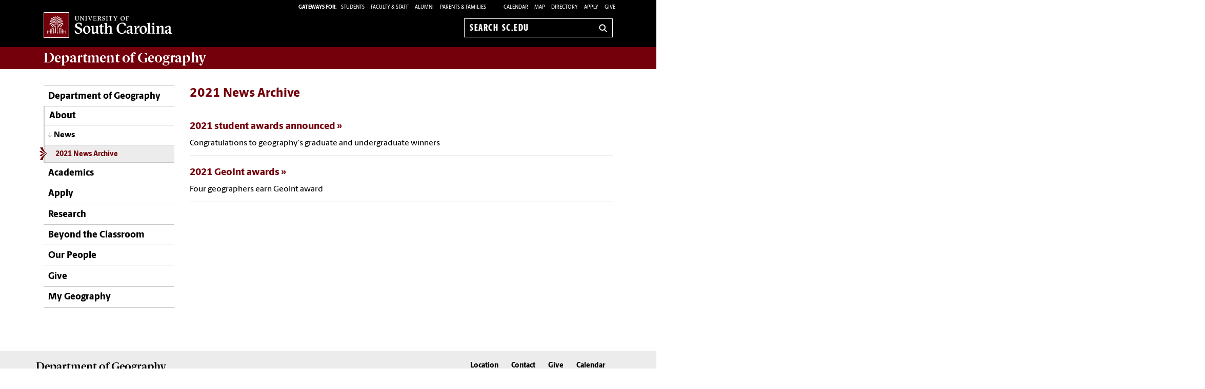

--- FILE ---
content_type: text/html; charset=UTF-8
request_url: https://sc.edu/study/colleges_schools/artsandsciences/geography/about/news/2021/
body_size: 6775
content:
<!--[if lt IE 7]> <html class="no-js ie6 oldie" lang="en"> <![endif]--><!--[if IE 7]> <html class="no-js ie7 oldie" lang="en"> <![endif]--><!--[if IE 8]> <html class="no-js ie8 oldie" lang="en"> <![endif]--><!--[if gt IE 8]><!--><!DOCTYPE HTML><html class="no-js" lang="en"><!--<![endif]-->
   <head>
      <meta http-equiv="Content-Type" content="text/html; charset=UTF-8">
      <title>2021 News Archive - Department of Geography | University of South Carolina</title>
      <link rel="stylesheet" href="/_global_resources/css/flexslider.css">
      <meta charset="utf-8">
      <meta http-equiv="X-UA-Compatible" content="IE=edge,chrome=1">
      	
      		
      <meta name="keywords" content="universities, colleges, University of South Carolina, USC, sc, UofSC, Department of Geography,">
      		
      <meta name="description" content="">
      		
      <meta name="author" content="">
      	
      	
      <meta name="viewport" content="width=device-width, initial-scale=1">
      <style>
	@font-face {
		font-family:'Berlingske Sans';
		src:	url('https://sc.edu/_global_resources/fonts/BerlingskeSans-Md.woff2') format('woff2'),
				url('https://sc.edu/_global_resources/fonts/BerlingskeSans-Md.woff') format('woff');
		font-weight: 500;
		font-style: normal;
		font-display: swap;
	}
	@font-face {
		font-family:'Berlingske Sans';
		src:	url('https://sc.edu/_global_resources/fonts/BerlingskeSans-XBd.woff2') format('woff2'),
				url('https://sc.edu/_global_resources/fonts/BerlingskeSans-XBd.woff') format('woff');
		font-weight: 800;
		font-style: normal;
		font-display: swap;
	}
	@font-face {
		font-family:'Berlingske Sans Extracondensed';
		src:	url('https://sc.edu/_global_resources/fonts/BerlingskeSansXCn-XBd.woff2') format('woff2'),
				url('https://sc.edu/_global_resources/fonts/BerlingskeSansXCn-XBd.woff') format('woff');
		font-weight: 800;
		font-style: normal;
		font-display: swap;
	}
	@font-face {
		font-family:'Berlingske Serif';
		src:    url('https://sc.edu/_global_resources/fonts/BerlingskeSerif-Bd.woff2') format('woff2'),
				url('https://sc.edu/_global_resources/fonts/BerlingskeSerif-Bd.woff') format('woff');
		font-weight: 700;
		font-display: swap;
	}
</style>
<link rel="preload" href="https://sc.edu/_global_resources/fonts/BerlingskeSansXCn-XBd.woff2" as="font" type="font/woff2" crossorigin="">
<link rel="preload" href="https://sc.edu/_global_resources/fonts/BerlingskeSans-XBd.woff2" as="font" type="font/woff2" crossorigin="">
<link rel="preload" href="https://sc.edu/_global_resources/fonts/BerlingskeSans-Md.woff2" as="font" type="font/woff2" crossorigin="">
<link rel="preload" href="https://sc.edu/_global_resources/fonts/BerlingskeSerif-Bd.woff2" as="font" type="font/woff2" crossorigin="">      <link rel="stylesheet" href="/_global_resources/css/global.css">
      <link rel="stylesheet" href="/study/colleges_schools/artsandsciences/geography/_resources/css/site.css">
      <link rel="stylesheet" href="/_global_resources/css/jquery.fancybox.css">
      <link rel="stylesheet" href="/_global_resources/css/jquery.fancybox-buttons.css">
      <link rel="stylesheet" href="/_global_resources/css/mediaqueries.css"><script src="/_global_resources/js/libs/modernizr-2.0.6.min.js"></script><script src="/_global_resources/js/libs/respond.min.js"></script><script type="text/javascript" src="/_resources/js/direct-edit.js"></script>
      <script type="text/javascript">// <![CDATA[
var _gaq = _gaq || [];
  _gaq.push(['_setAccount', 'UA-35285483-1']);
  _gaq.push(['_trackPageview']);

  (function() {
    var ga = document.createElement('script'); ga.type = 'text/javascript'; ga.async = true;
    ga.src = ('https:' == document.location.protocol ? 'https://ssl' : 'http://www') + '.google-analytics.com/ga.js';
    var s = document.getElementsByTagName('script')[0]; s.parentNode.insertBefore(ga, s);
  })();
// ]]></script>
<script type="text/javascript">// <![CDATA[
var _gaq = _gaq || [];
  _gaq.push(['_setAccount', 'UA-53559468-1']);
  _gaq.push(['_trackPageview']);

  (function() {
    var ga = document.createElement('script'); ga.type = 'text/javascript'; ga.async = true;
    ga.src = ('https:' == document.location.protocol ? 'https://ssl' : 'http://www') + '.google-analytics.com/ga.js';
    var s = document.getElementsByTagName('script')[0]; s.parentNode.insertBefore(ga, s);
  })();
// ]]></script>
<link rel="preconnect" href="https://www.googletagmanager.com">
<link rel="preconnect" href="https://siteimproveanalytics.com">
<link rel="preconnect" href="https://www.clarity.ms">
<script async src="https://www.googletagmanager.com/gtag/js?id=G-L3YTP5R48L"></script>
<!-- Google Tag Manager -->
<script>(function(w,d,s,l,i){w[l]=w[l]||[];w[l].push({'gtm.start':
new Date().getTime(),event:'gtm.js'});var f=d.getElementsByTagName(s)[0],
j=d.createElement(s),dl=l!='dataLayer'?'&l='+l:'';j.async=true;j.src=
'https://www.googletagmanager.com/gtm.js?id='+i+dl;f.parentNode.insertBefore(j,f);
})(window,document,'script','dataLayer','GTM-NJ732CJ');</script>
<!-- Google tag (gtag.js) -->
<script>
  window.dataLayer = window.dataLayer || [];
  function gtag(){dataLayer.push(arguments);}
  gtag('js', new Date());

  gtag('config', 'G-L3YTP5R48L');
</script>
<!-- begin SiteImprove Tracking code -->
<script type="text/javascript">
/*<![CDATA[*/
(function() {
var sz = document.createElement('script'); sz.type = 'text/javascript'; sz.async = true;
sz.src = '//siteimproveanalytics.com/js/siteanalyze_66356667.js';
var s = document.getElementsByTagName('script')[0]; s.parentNode.insertBefore(sz, s);
})();
/*]]>*/
</script>
<!-- end SiteImprove Tracking code -->
<!-- Microsoft Clarity -->
<script type="text/javascript">
    (function(c,l,a,r,i,t,y){
        c[a]=c[a]||function(){(c[a].q=c[a].q||[]).push(arguments)};
        t=l.createElement(r);t.async=1;t.src="https://www.clarity.ms/tag/"+i;
        y=l.getElementsByTagName(r)[0];y.parentNode.insertBefore(t,y);
    })(window, document, "clarity", "script", "ia4g50cey0");
</script></head>
   <body><!-- Google Tag Manager (noscript) -->
<noscript><iframe src="https://www.googletagmanager.com/ns.html?id=GTM-NJ732CJ"
height="0" width="0" style="display:none;visibility:hidden"></iframe></noscript><a id="skiptocontent" href="#mainContent">Skip to Content</a>
      <section class="row">
         <header class="column grid_12 wrapper main-header">
            <div class="row main-header_top">
               <div class="column grid_4"><div id="logo">
	<a href="https://sc.edu">University of South Carolina Home</a>
	<div class="header-icons hide-for-medium">
		<button type="button" class="search-btn-mobile">Search University of South Carolina</button>
		<button type="button" class="menu-btn-mobile">University of South Carolina Navigation</button>
	</div>
</div>
</div>
               <form method="get" action="/search" id="search" class="hide-for-medium">
	<div class="search-wrapper">
		<label for="search-mobile" class="visuallyhidden">Search sc.edu</label>
		<input class="search-input" id="search-mobile" name="q" type="text" placeholder="Search sc.edu" />
		<input value="GO" type="submit" class="submit">
	</div>
</form>
               <div class="column grid_8">
                  <nav role="navigation">
                     <div class="banner-toolbox"><strong>Gateways For: </strong>
<ul class="banner-tools">
	<li><a href="https://www.sc.edu/students/"><span>STUDENTS </span></a></li>
	<li><a href="https://www.sc.edu/facultystaff/"><span>FACULTY &amp; STAFF</span></a></li>
	<li><a href="https://www.sc.edu/alumni/"><span>ALUMNI</span></a></li>
	<li><a href="https://www.sc.edu/parents/index.php">PARENTS &amp; FAMILIES</a></li>
</ul>
                        <ul class="banner-tools"><li><a href="https://www.sc.edu/calendar/uofsc/index.php">Calendar</a></li>
<li><a href="/visit/map">Map</a></li>
<li><a href="/about/directory/">Directory</a></li>
<li><a href="https://www.sc.edu/admissions-at-sc/applications/index.php">Apply</a></li>
                           <li><a class="give" href="/study/colleges_schools/artsandsciences/geography/support_geography/index.php">Give</a></li>
                        </ul>
                     </div>
                     <form method="get" action="/search/" id="search-desktop" role="search">
	<input value="013416120310277204335:wk85hzl5qdq" name="cx" type="hidden">
	<label for="search-dt" class="visuallyhidden">Search sc.edu</label>
	<input class="search-input" id="search-dt" name="q" type="text" placeholder="Search sc.edu">
	<input value="GO" type="submit" class="submit" title="sc.edu Search">
	<svg class="icon" viewBox="0 0 24 24" aria-hidden="true"><title>Search</title><g stroke-linecap="square" stroke-linejoin="miter" stroke-width="3" stroke="currentColor" fill="none" stroke-miterlimit="10"><line x1="22" y1="22" x2="15.656" y2="15.656"></line><circle cx="10" cy="10" r="8"></circle></g></svg>
</form></nav>
               </div>
            </div>
         </header>
         <div id="sidr" class="hide-for-medium" style="display:none;">
            <div class="sidr-inner">
               <nav class="mobile-nav"><ul><li class="first-item"><a title="Department of Geography" href="/study/colleges_schools/artsandsciences/geography/index.php">Department of Geography</a></li><li><a href="/study/colleges_schools/artsandsciences/geography/about/index.php">About</a><button class="plus" aria-expanded="false" aria-label="expand section"></button><ul class="level-two"><li><a href="/study/colleges_schools/artsandsciences/geography/about/news/index.php">News</a></li><li><a href="/study/colleges_schools/artsandsciences/geography/about/contact/index.php">Contact Us</a></li><li><a href="/study/colleges_schools/artsandsciences/geography/about/location.php">Our Location</a></li><li><a href="/study/colleges_schools/artsandsciences/geography/about/newsletter/index.php">Newsletter</a></li><li><a href="/study/colleges_schools/artsandsciences/geography/calendar/index.php">Events/Calendar</a></li></ul></li><li><a href="/study/colleges_schools/artsandsciences/geography/study/index.php">Academics</a><button class="plus" aria-expanded="false" aria-label="expand section"></button><ul class="level-two"><li><a href="/study/colleges_schools/artsandsciences/geography/study/undergraduate/index.php">Undergraduate</a><button class="plus" aria-expanded="false" aria-label="expand section"></button><ul class="level-three"><li><a href="/study/colleges_schools/artsandsciences/geography/study/undergraduate/index.php">Degrees and Minors</a></li><li><a href="/study/colleges_schools/artsandsciences/geography/study/undergraduate/awards/index.php">Undergraduate Awards</a></li><li><a href="/study/colleges_schools/artsandsciences/geography/my_geography/undergrads/index.php">Current Students</a><button class="plus" aria-expanded="false" aria-label="expand section"></button><ul class="level-four"><li><a href="/study/colleges_schools/artsandsciences/geography/my_geography/undergrads/undergraduate_degree/index.php">Undergraduate Degrees</a></li></ul></li></ul></li><li><a href="/study/colleges_schools/artsandsciences/geography/study/graduate/index.php">Graduate</a><button class="plus" aria-expanded="false" aria-label="expand section"></button><ul class="level-three"><li><a href="/study/colleges_schools/artsandsciences/geography/study/graduate/asistantships.php">Graduate Awards and Assistantships</a></li></ul></li><li><a href="/study/colleges_schools/artsandsciences/geography/study/careers/index.php">Careers</a></li><li><a href="/study/colleges_schools/artsandsciences/geography/beyond_the_classroom/index.php">Beyond the Classroom</a><button class="plus" aria-expanded="false" aria-label="expand section"></button><ul class="level-three"><li><a href="/study/colleges_schools/artsandsciences/geography/beyond_the_classroom/careers_internships/index.php">Internships and Careers</a></li></ul></li><li><a href="/study/colleges_schools/artsandsciences/geography/my_geography/geoint/index.php">GEOINT</a></li><li><a href="/study/colleges_schools/artsandsciences/geography/my_geography/internships/index.php">Internships</a><button class="plus" aria-expanded="false" aria-label="expand section"></button><ul class="level-three"><li><a href="/study/colleges_schools/artsandsciences/geography/my_geography/internships/available_internships/index.php">Available Internships</a></li><li><a href="/study/colleges_schools/artsandsciences/geography/my_geography/internships/internship_partners/index.php">Internship Partners</a></li></ul></li></ul></li><li><a href="/study/colleges_schools/artsandsciences/geography/apply/index.php">Apply</a><button class="plus" aria-expanded="false" aria-label="expand section"></button><ul class="level-two"><li><a href="/study/colleges_schools/artsandsciences/geography/apply/graduate_admissions/index.php">Graduate Admissions</a></li><li><a href="/study/colleges_schools/artsandsciences/geography/apply/graduate_awards_assistantships/index.php">Graduate Awards and Assistantships</a></li></ul></li><li><a href="/study/colleges_schools/artsandsciences/geography/research/index.php">Research</a><button class="plus" aria-expanded="false" aria-label="expand section"></button><ul class="level-two"><li><a href="/study/colleges_schools/artsandsciences/geography/research/cegis/index.php">Center for GIScience and Geospatial Big Data</a><button class="plus" aria-expanded="false" aria-label="expand section"></button><ul class="level-three"><li><a href="/study/colleges_schools/artsandsciences/geography/research/cegis/courses/index.php">CeGIS Courses</a></li><li><a href="/study/colleges_schools/artsandsciences/geography/research/cegis/people/index.php">CeGIS People</a><button class="plus" aria-expanded="false" aria-label="expand section"></button><ul class="level-four"><li><a href="/study/colleges_schools/artsandsciences/geography/research/cegis/people/associates/index.php">CeGIS Associates</a></li><li><a href="/study/colleges_schools/artsandsciences/geography/research/cegis/people/alumni/index.php">CeGIS Alumni</a></li></ul></li><li><a href="/study/colleges_schools/artsandsciences/geography/research/cegis/academic_partners/index.php">CeGIS Academic Partners</a></li><li><a href="/study/colleges_schools/artsandsciences/geography/research/cegis/community_partners/index.php">CeGIS Community Partners</a></li><li><a href="/study/colleges_schools/artsandsciences/geography/research/cegis/funded_projects/index.php">CeGIS Funded Projects</a></li><li><a href="/study/colleges_schools/artsandsciences/geography/research/cegis/resources/index.php">CeGIS Resources</a></li></ul></li><li><a href="/study/colleges_schools/artsandsciences/centers_and_institutes/hvri/index.php/sovi%C2%AE-0" target="_blank" rel="noopener">HVRI</a></li><li><a href="/study/colleges_schools/artsandsciences/geography/research/pubs_and_grants/index.php">Recent Publications and Grants</a></li><li><a href="/study/colleges_schools/artsandsciences/geography/my_geography/minghi_lecture/index.php">Minghi Distinguished Lecture</a></li></ul></li><li><a href="/study/colleges_schools/artsandsciences/geography/beyond_the_classroom/index.php">Beyond the Classroom</a></li><li><a href="/study/colleges_schools/artsandsciences/geography/our_people/index.php">Our People</a><button class="plus" aria-expanded="false" aria-label="expand section"></button><ul class="level-two"><li><a href="/study/colleges_schools/artsandsciences/geography/our_people/graduate_students/index.php">Graduate Students</a></li><li><a href="/study/colleges_schools/artsandsciences/geography/our_people/our_people_directory/index.php">Directory</a></li></ul></li><li><a href="/study/colleges_schools/artsandsciences/geography/support_geography/index.php">Give</a></li><li><a href="/study/colleges_schools/artsandsciences/geography/my_geography/index.php">My Geography</a><button class="plus" aria-expanded="false" aria-label="expand section"></button><ul class="level-two"><li><a href="/study/colleges_schools/artsandsciences/geography/my_geography/courses/index.php">Courses</a><button class="plus" aria-expanded="false" aria-label="expand section"></button><ul class="level-three"><li><a href="/study/colleges_schools/artsandsciences/geography/my_geography/courses/past_courses/index.php">Past Courses</a></li></ul></li><li><a href="/study/colleges_schools/artsandsciences/geography/my_geography/undergrads/index.php">Current Undergrads</a></li><li><a href="/study/colleges_schools/artsandsciences/geography/my_geography/grads/index.php">Current Graduate Students</a></li><li><a href="/study/colleges_schools/artsandsciences/geography/my_geography/internships/index.php">Internships</a></li><li><a href="/study/colleges_schools/artsandsciences/geography/my_geography/minghi_lecture/index.php">Minghi Distinguished Lectureship</a></li><li><a href="/study/colleges_schools/artsandsciences/geography/my_geography/geoint/index.php">Geospatial Intelligence Certificate</a></li></ul></li></ul>
<h1 class="menu-header">Tools &amp; Resources</h1>
<ol class="menu-list">
<li><a href="https://www.sc.edu/calendar/uofsc/index.php">Calendar</a></li>
<li><a href="https://www.sc.edu/visit/map/">Map</a></li>
<li><a href="https://www.sc.edu/about/directory/">Directory</a></li>
<li><a href="https://www.sc.edu/admissions-at-sc/applications/index.php">Apply</a></li>
<li><a onclick="_gaq.push(['_trackEvent', 'Give', 'Give Link', 'Clicked Link', 20, false]);" href="https://www.sc.edu/giving/index.php">Give</a></li>
<li><a onclick="_gaq.push(['_trackEvent', 'Gateway', 'Student Visit', 'Clicked',20, false]);" href="https://www.sc.edu/students/">Student Gateway</a></li>
<li><a onclick="_gaq.push(['_trackEvent', 'Gateway', 'Faculty Staff Visit', 'Clicked',20, false]);" href="https://www.sc.edu/facultystaff/">Faculty &amp; Staff Gateway</a></li>
<li><a onclick="_gaq.push(['_trackEvent', 'Gateway', 'Parents Visit', 'Clicked',20, false]);" href="https://www.sc.edu/parents/index.php">Parents &amp; Families Gateway</a></li>
<li><a onclick="_gaq.push(['_trackEvent', 'Gateway', 'Alumni Visit', 'Clicked',20, false]);" href="https://www.sc.edu/alumni/">Alumni Gateway</a></li>
</ol>
</nav>
            </div>
         </div>
      </section>
      <section class="row">
         <div class="column grid_12 wrapper" id="mainWrapper">
            <section class="branding"><h1><a title="Department of Geography" href="/study/colleges_schools/artsandsciences/geography/index.php">Department of <strong>Geography</strong></a></h1></section>
            <section class="breadCrumbHolder module">
               <div id="breadCrumb" class="breadCrumb module">
                  <ul>
                     <li><a href="/" onclick="_gaq.push(['_trackEvent', ‘Breadcrumbs', ‘Breadcrumb Link', 'Clicked Link', 20, false]);">SC.edu</a></li>
                     <li><a href="/study/" onclick="_gaq.push(['_trackEvent', ‘Breadcrumbs', ‘Breadcrumb Link', 'Clicked Link', 20, false]);">Study</a></li>
                     <li><a href="/study/colleges_schools/" onclick="_gaq.push(['_trackEvent', ‘Breadcrumbs', ‘Breadcrumb Link', 'Clicked Link', 20, false]);">Colleges and Schools</a></li>
                     <li><a href="/study/colleges_schools/artsandsciences" onclick="_gaq.push(['_trackEvent', ‘Breadcrumbs', ‘Breadcrumb Link', 'Clicked Link', 20, false]);">Arts and Sciences</a></li>
                     <li><a href="/study/colleges_schools/artsandsciences/geography/" onclick="_gaq.push(['_trackEvent', ‘Breadcrumbs', ‘Breadcrumb Link', 'Clicked Link', 20, false]);">Department of Geography</a></li>
                     <li><a href="/study/colleges_schools/artsandsciences/geography/about/" onclick="_gaq.push(['_trackEvent', ‘Breadcrumbs', ‘Breadcrumb Link', 'Clicked Link', 20, false]);">About</a></li>
                     <li><a href="/study/colleges_schools/artsandsciences/geography/about/news/" onclick="_gaq.push(['_trackEvent', ‘Breadcrumbs', ‘Breadcrumb Link', 'Clicked Link', 20, false]);">News</a></li>
                     <li>2021 News Archive</li>
                  </ul>
               </div>
            </section>
            <div class="row" id="main">
               <section class="column grid_3">
                  <header>
                     <nav id="mainnav">
                        <ul class="toplevel"><li class="first-item"><a title="Department of Geography" href="/study/colleges_schools/artsandsciences/geography/index.php">Department of Geography</a></li>
<li><a href="/study/colleges_schools/artsandsciences/geography/about/index.php">About</a></li>
<li><a href="/study/colleges_schools/artsandsciences/geography/study/index.php">Academics</a></li>
<li><a href="/study/colleges_schools/artsandsciences/geography/apply/index.php">Apply</a></li>
<li><a href="/study/colleges_schools/artsandsciences/geography/research/index.php">Research</a></li>
<li><a href="/study/colleges_schools/artsandsciences/geography/beyond_the_classroom/index.php">Beyond the Classroom</a></li>
<li><a title="Our Faculty and Staff" href="/study/colleges_schools/artsandsciences/geography/our_people/index.php">Our People</a></li>
<li><a href="/study/colleges_schools/artsandsciences/geography/support_geography/index.php">Give</a></li>
<li><a href="/study/colleges_schools/artsandsciences/geography/my_geography/index.php">My Geography</a></li></ul>
                        <ul class="sublevel">
                           <li><a href="/study/colleges_schools/artsandsciences/geography/about/news/">News</a><ul id="parent_nav" title="/about/news/" class="currentlevel">
                                 <li><a href="/study/colleges_schools/artsandsciences/geography/about/news/2021/index.php">2021 News Archive</a></li>
                                 <ul id="child_nav" class="childlevel">

</ul>
                              </ul>
                           </li>
                        </ul><script type="text/javascript">
					var ouHideLocal = false;
					var ouSubSite = "/study/colleges_schools/artsandsciences/geography";
					var ouDirName = "/study/colleges_schools/artsandsciences/geography/about/news/2021/";
					var ouFileName = "index.php";
				</script></nav>
                  </header>
               </section>
               <section class="column grid_9">
                  <div id="mainContent">
                     <h2>2021 News Archive</h2>
                     <section class="content-body">
                        <div class="row row">
                           <div class="column grid_9"><div class="simple-list"><a href="https://www.sc.edu/study/colleges_schools/artsandsciences/geography/about/news/2021/2021_student_awards.php">
	<article>
		<div class='blurb-full'>
			<h4>2021 student awards announced</h4>
			<p>Congratulations to geography's graduate and undergraduate winners</p>
		</div>
	</article>
</a>
</div><div class="simple-list"><a href="https://www.sc.edu/study/colleges_schools/artsandsciences/geography/about/news/2021/2021_geoint_awards.php">
	<article>
		<div class='blurb-full'>
			<h4>2021 GeoInt awards</h4>
			<p>Four geographers earn GeoInt award</p>
		</div>
	</article>
</a>
</div>                              			
                              			
                              			
                              			
                              		</div>
                        </div>
                     </section>
                  </div>
               </section>
            </div>
            <section id="inner" class="row">
               <div class="column grid_12">
                  <footer>
                     <h1>
                        <ftr_sitename>Department of<strong> Geography</strong>
                           </ftr_sitename>
                     </h1>
                     <ul class="uniticons">
                        <li><a class="location" href="/study/colleges_schools/artsandsciences/geography/about/location.php">Location</a></li>
                        <li><a class="contact" href="/study/colleges_schools/artsandsciences/geography/about/contact/index.php">Contact</a></li>
                        <li><a class="give" href="/study/colleges_schools/artsandsciences/geography/support_geography/index.php">Give</a></li>
                        <li><a class="calendar" href="https://www.sc.edu/study/colleges_schools/artsandsciences/for_the_community/calendar/index.php">Calendar</a></li>
                     </ul>
                  </footer>
               </div>
               <hr>
            </section>
         </div>
      </section>
      <footer id="logo-footer" role="contentinfo">
	<nav aria-label="footer">
		<div id="sitemap">
			<div class="row">
				<div class="column grid_12">
					<div class="row">
						<div class="column grid_6">
							<a href="https://sc.edu/" class="logo" title="University of South Carolina">
								<img src="https://assets.sc.edu/_global_resources/img/usc_logo_horizontal_rgb_k_rev.svg" alt="University of South Carolina Home">
							</a>
						</div>
						<div class="column grid_6 uofsc-social">
							<!-- <h2 class="">#UofSC</h2> -->
							<ul class="uofsc-social_list">
								<li><a href="https://www.facebook.com/uofsc" target="_blank" aria-labelledby="social-facebook" rel="noopener">
									<svg xmlns="http://www.w3.org/2000/svg" viewBox="0 0 30 30" class="uofsc-social_icon icon" role="img"><title id="social-facebook">USC Facebook</title><path class="cls-1" d="M15,1A14,14,0,1,1,1,15,14,14,0,0,1,15,1m0-1A15,15,0,1,0,30,15,15,15,0,0,0,15,0Z"/><path class="cls-1" d="M13.1,29.48V19.15H9.35V14.87H13.1V11.61c0-3.7,2.21-5.75,5.59-5.75A22.61,22.61,0,0,1,22,6.15V9.79H20.14a2.14,2.14,0,0,0-2.42,2.31v2.77h4.11l-.66,4.28H17.72V29.48Z"/></svg>
								</a></li>
								<li><a href="https://www.instagram.com/uofsc/?hl=en" target="_blank" aria-labelledby="social-instagram" rel="noopener">
									<svg xmlns="http://www.w3.org/2000/svg" viewBox="0 0 30 30" class="uofsc-social_icon icon" role="img"><title id="social-instagram">USC Instagram</title><path class="cls-1" d="M15,1A14,14,0,1,1,1,15,14,14,0,0,1,15,1m0-1A15,15,0,1,0,30,15,15,15,0,0,0,15,0Z"/><path class="cls-1" d="M15,6c-2.44,0-2.75,0-3.71.06a6.66,6.66,0,0,0-2.19.41,4.42,4.42,0,0,0-1.59,1,4.37,4.37,0,0,0-1,1.6,6.78,6.78,0,0,0-.42,2.18c0,1,0,1.27,0,3.71s0,2.75,0,3.71a6.78,6.78,0,0,0,.42,2.18,4.37,4.37,0,0,0,1,1.6,4.42,4.42,0,0,0,1.59,1,6.9,6.9,0,0,0,2.19.42c1,0,1.27.05,3.71.05s2.75,0,3.71-.05a6.78,6.78,0,0,0,2.18-.42,4.6,4.6,0,0,0,2.64-2.64A6.78,6.78,0,0,0,24,18.71c0-1,.05-1.27.05-3.71s0-2.75-.05-3.71a6.78,6.78,0,0,0-.42-2.18,4.6,4.6,0,0,0-2.64-2.64,6.54,6.54,0,0,0-2.18-.41C17.75,6,17.44,6,15,6m0,1.62c2.4,0,2.69,0,3.64,0A5.41,5.41,0,0,1,20.31,8,3.08,3.08,0,0,1,22,9.69a5.12,5.12,0,0,1,.31,1.67c0,1,.05,1.24.05,3.64s0,2.69-.05,3.64A5.12,5.12,0,0,1,22,20.31,3.08,3.08,0,0,1,20.31,22a5.12,5.12,0,0,1-1.67.31c-.95,0-1.24.05-3.64.05s-2.69,0-3.64-.05A5.12,5.12,0,0,1,9.69,22,3.08,3.08,0,0,1,8,20.31a5.12,5.12,0,0,1-.31-1.67c0-.95,0-1.24,0-3.64s0-2.69,0-3.64A5.12,5.12,0,0,1,8,9.69,3.08,3.08,0,0,1,9.69,8a5.41,5.41,0,0,1,1.67-.31c1,0,1.24,0,3.64,0"/><path class="cls-1" d="M15,18a3,3,0,1,1,3-3,3,3,0,0,1-3,3m0-7.62A4.62,4.62,0,1,0,19.62,15,4.62,4.62,0,0,0,15,10.38"/><path class="cls-1" d="M20.88,10.2A1.08,1.08,0,1,1,19.8,9.12a1.08,1.08,0,0,1,1.08,1.08"/></svg>
								</a></li>
								<li><a href="https://x.com/uofsc" target="_blank" aria-labelledby="social-x" rel="noopener">
<!-- 									<svg xmlns="http://www.w3.org/2000/svg" viewBox="0 0 30 30" class="uofsc-social_icon icon" role="img"><title id="social-x">USC Twitter</title><path class="cls-1" d="M15,1A14,14,0,1,1,1,15,14,14,0,0,1,15,1m0-1A15,15,0,1,0,30,15,15,15,0,0,0,15,0Z"/><path class="cls-1" d="M21.87,11.85c0,.15,0,.31,0,.47,0,4.86-3.45,10.46-9.77,10.46a9.19,9.19,0,0,1-5.26-1.65,5.56,5.56,0,0,0,.82.05,6.56,6.56,0,0,0,4.26-1.57,3.48,3.48,0,0,1-3.21-2.56,2.81,2.81,0,0,0,.65.07,3,3,0,0,0,.9-.13,3.62,3.62,0,0,1-2.75-3.6v-.05a3.2,3.2,0,0,0,1.56.46,3.74,3.74,0,0,1-1.53-3.06A3.93,3.93,0,0,1,8,8.89a9.54,9.54,0,0,0,7.08,3.84,3.86,3.86,0,0,1-.09-.84,3.56,3.56,0,0,1,3.43-3.67,3.32,3.32,0,0,1,2.51,1.16,6.73,6.73,0,0,0,2.18-.89,3.67,3.67,0,0,1-1.51,2,6.6,6.6,0,0,0,2-.58,7.28,7.28,0,0,1-1.71,1.91"/></svg> -->
									<svg xmlns="http://www.w3.org/2000/svg" viewBox="0 0 30 30" class="uofsc-social_icon icon">
  <title id="social-x">USC X</title>
  <path class="cls-1" d="M15,1A14,14,0,1,1,1,15,14,14,0,0,1,15,1m0-1A15,15,0,1,0,30,15,15,15,0,0,0,15,0Z"></path>
  <g transform="translate(5, 5) scale(0.825)">
    <path d="M8 2H1L9.26086 13.0145L1.44995 21.9999H4.09998L10.4883 14.651L16 22H23L14.3917 10.5223L21.8001 2H19.1501L13.1643 8.88578L8 2ZM17 20L5 4H7L19 20H17Z"></path>
  </g>
</svg>
								</a></li>
							</ul>
						</div>
					</div>
				</div>
			</div>
			<div class="row footer-links">
				<div class="column grid_6">
					<div class="row">
						<h2>Colleges &amp; Schools</h2>
						<div class="footer-links_flex mod-first">
							<div class="column grid_2 links">
								<ul>
									<li><a href="https://www.sc.edu/study/colleges_schools/artsandsciences/index.php">Arts and Sciences</a></li>
									<li><a href="https://www.sc.edu/study/colleges_schools/moore/index.php">Business</a></li>
									<li><a href="https://www.sc.edu/study/colleges_schools/education/index.php">Education</a></li>
									<li><a href="https://www.sc.edu/study/colleges_schools/engineering_and_computing/index.php">Engineering and Computing</a></li>
									<li><a href="https://www.sc.edu/study/colleges_schools/graduate_school/index.php">The Graduate School</a></li>
									<li><a href="https://www.sc.edu/study/colleges_schools/hrsm/index.php">Hospitality, Retail and Sport Management</a></li>
								</ul>
							</div>
							<div class="column grid_2 links">
								<ul>
									<li><a href="https://www.sc.edu/study/colleges_schools/cic/index.php">Information and Communications</a></li>
									<li><a href="https://www.sc.edu/study/colleges_schools/law/index.php">Law</a></li>
									<li><a href="https://www.sc.edu/study/colleges_schools/medicine/index.php">Medicine (Columbia)</a></li>
									<li><a href="https://www.sc.edu/study/colleges_schools/medicine_greenville/index.php">Medicine (Greenville)</a></li>
									<li><a href="https://www.sc.edu/study/colleges_schools/music/index.php">Music</a></li>
									<li><a href="https://www.sc.edu/study/colleges_schools/nursing/index.php">Nursing</a></li>
								</ul>
							</div>
							<div class="column grid_2 links">
								<ul>
									<li><a href="https://www.sc.edu/study/colleges_schools/pharmacy/index.php">Pharmacy</a></li>
									<li><a href="https://www.sc.edu/study/colleges_schools/public_health/index.php">Public Health</a></li>
									<li><a href="https://www.sc.edu/study/colleges_schools/socialwork/index.php">Social Work</a></li>
									<li><a href="https://www.sc.edu/study/colleges_schools/honors_college/index.php">South Carolina Honors College</a></li>
								</ul>
							</div>
						</div>
					</div>
				</div>

				<div class="column grid_4">
					<h2>Offices &amp; Divisions</h2>
					<div class="row">
						<div class="footer-links_flex">
							<div class="column grid_2 small-6 links">
								<ul>
									<li><a href="https://www.sc.edu/about/employment/index.php">Employment</a></li>
									<li><a href="https://www.sc.edu/about/offices_and_divisions/undergraduate_admissions/index.php">Undergraduate Admissions</a></li>
									<li><a href="https://www.sc.edu/about/offices_and_divisions/financial_aid/index.php">Financial Aid and Scholarships</a></li>
									<li><a href="https://www.sc.edu/about/offices_and_divisions/bursar/index.php">Bursar (fee payment)</a></li>
									<li><a href="https://www.sc.edu/about/offices_and_divisions/veterans_and_military_services/index.php">Veterans and Military Services</a></li>
									<li><a href="https://www.sc.edu/about/offices_and_divisions/student_disability_resource_center/index.php">Disability Resources</a></li>
								</ul>
							</div>
							<div class="column grid_2 small-6 links">
								<ul>
									<li><a href="https://www.sc.edu/about/offices_and_divisions/access_and_opportunity/index.php">Access and Opportunity</a></li>
									<li><a href="https://www.sc.edu/about/offices_and_divisions/human_resources/index.php">Human Resources</a></li>
									<li><a href="https://www.sc.edu/about/offices_and_divisions/law_enforcement_and_safety/index.php">Law Enforcement and Safety</a></li>
									<li><a href="https://www.sc.edu/about/offices_and_divisions/university_libraries/index.php">University Libraries</a></li>
									<li><a href="https://www.sc.edu/about/offices_and_divisions/">All Offices and Divisions</a></li>
								</ul>
							</div>
						</div>
					</div>
				</div>

				<div class="column grid_2 links">
					<h2>Tools</h2>
					<ul>
						<li><a href="https://www.sc.edu/about/offices_and_divisions/law_enforcement_and_safety/carolina-alert/index.php">Carolina Alert</a></li>
						<li><a href="https://outlook.com/email.sc.edu" target="_blank" rel="noopener">Campus Email</a></li>
						<li><a href="https://my.sc.edu">my.sc.edu</a></li>
						<li><a href="https://blackboard.sc.edu">Blackboard</a></li>
						<li><a href="https://www.sc.edu/safety/index.php">Campus Safety and Wellness</a></li>
						<li><a href="https://finance.ps.sc.edu">PeopleSoft Finance</a></li>
					</ul>
				</div>
			</div>
		</div>
		<div class="site-info-wrapper">
			<div class="row site-info">
				<div class="column grid_12">
					<small class="copyright">
						<span id="directedit">&copy;</span>
						<a href="https://www.sc.edu/about/notices/">University of South Carolina</a>	
						<a href="https://www.sc.edu/about/notices/privacy/"><span>Privacy</span></a>
						<a href="https://www.sc.edu/about/offices_and_divisions/financial_aid/forms_and_resources/student_consumer_information/">Student Consumer Information</a>
						<a href="https://www.sc.edu/about/system_and_campuses/palmetto_college/internal/financial_aid/consumer_information/index.php" class="regional-link">Student Consumer Information</a>
						<a href="https://spend.admin.sc.edu/">Transparency Initiative</a>
						<a href="https://www.sc.edu/about/offices_and_divisions/civil_rights_title_ix/index.php">Civil Rights and Title IX</a>
						<a href="https://www.sc.edu/about/offices_and_divisions/digital-accessibility/index.php">Digital Accessibility</a>
						<a href="https://www.sc.edu/about/contact/">Contact</a>
					</small>
				</div>
			</div>
		</div>
	</nav>
			

</footer>
      <div class="row">
         <div class="column grid_8">
            <h1 class="no-limits">Challenge the conventional. <span>Create the exceptional. </span><strong>No Limits.</strong></h1>
         </div>
      </div>
      <script src="//ajax.googleapis.com/ajax/libs/jquery/3.1.1/jquery.min.js"></script>
<script>window.jQuery || document.write('<script src="/_global_resources/js/libs/jquery.min.js"><\/script>')</script>
<script src="//code.jquery.com/jquery-migrate-1.4.1.min.js"></script>
<script>window.jQuery || document.write('<script src="/_global_resources/js/libs/jquery-migrate.min.js"><\/script>')</script>

<script type="text/javascript" src="/_global_resources/js/libs/jquery.fancybox.pack.js"></script>
<script defer src="/_global_resources/js/plugins.js"></script>
<script defer src="/_global_resources/js/script.js"></script><script type="text/javascript" src="/_global_resources/js/leftnav.js"></script><!--[if (gte IE 6)&(lte IE 8)]><script src="/_global_resources/js/libs/selectivizr-min.js"></script><![endif]--><!--[if lt IE 8 ]><script src="//ajax.googleapis.com/ajax/libs/chrome-frame/1.0.3/CFInstall.min.js"></script><script>window.attachEvent('onload',function(){CFInstall.check({mode:'overlay'})})</script><![endif]--><a id="de" href="https://a.cms.omniupdate.com/11/?skin=sc&amp;account=University_South_Carolina&amp;site=Geography&amp;action=de&amp;path=/about/news/2021/index.pcf">©</a></body>
</html>